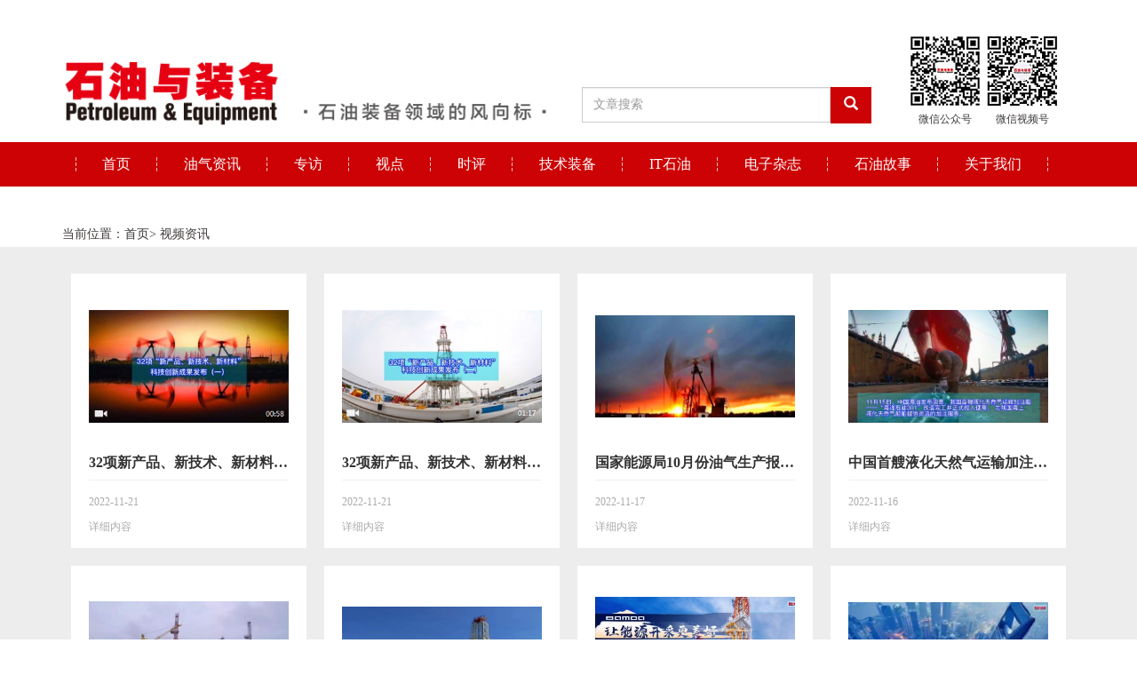

--- FILE ---
content_type: text/html; charset=utf-8
request_url: http://www.shiyouyuzhuangbei.com/videolist/list_94_9/
body_size: 4173
content:
<!DOCTYPE html>
<html lang="zh-CN">
<head>
<meta charset="utf-8">
<meta http-equiv="X-UA-Compatible" content="IE=edge">
<meta name="viewport" content="width=device-width, initial-scale=1">
<title>-视频资讯</title>
<meta name="description" content="《石油与装备》杂志是石油装备业专业性的综合期刊。《石油与装备》杂志报道国内外石油与装备业新技术、新工艺、新产品和新观念；提供石油装备制造厂商与石油生产企业信息交流平台。" />
<meta name="keywords" content="油气资源,石油集团,石油装备,石油机械,机械制造 ,石油杂志,装备制造,装备总公司,石油设备 ,装备工程,勘探开发,井下作业,装备事业,海洋平台,IT 石油,石油访谈,石油人物,电子商务" />
<link href="http://public.zhenweievents.com/css/bootstrap.min.css" rel="stylesheet">
<link href="/public/css/alinanacn.css" rel="stylesheet">
<link rel="stylesheet" href="/public/css/kele.css">
<script src="http://public.zhenweievents.com/js/jquery.min.js"></script>
<link href="/favicon.ico" rel="shortcut icon" type="image/x-icon" />
</head>
<body>
<!-- header start -->
<!-- header start -->
<div class="header">
  <div class="container">
    <div class="row">
      <div class="col-md-6 col-sm-6 col-sm-12 logo logo1">
        <img src="/public/images/2019logo.jpg" alt="logo">
      </div>
      <div class="col-md-4 col-sm-4 col-sm-12">
        <div class="input-group">
        <!--<form action="/plus/advancedsearch.php" method="post">-->
        <!--  <input type="hidden" name="mid" value="1" />-->
        <!--  <input type="hidden" name="dopost" value="search" />-->
        <!--  <input class="form-control" name="q" type="text" placeholder="文章搜索" />-->
        <!--  <button class="btn btn-default"  type="submit" name="submit"><i class="glyphicon glyphicon-search"></i></button>-->
        <!--</form>-->
            <form method="get" action="/search.html">
        <input type="hidden" name="method" value="1" />        <input class="form-control" type="text" name="keywords" placeholder="文章搜索">
        <!--<input type="submit" value="搜索">-->
      <button class="btn btn-default" type="submit" name="submit"><i class="glyphicon glyphicon-search"></i></button>
    </form>
        </div>
      </div>
      <div class="col-md-2 col-sm-2 col-sm-2 logo">
        <div>
          <img src="/public/images/wechatimg.jpg">
          <span>微信公众号</span>
        </div>
        <div>
          <img src="/public/images/wechatimg1.jpg">
          <span>微信视频号</span>
        </div>
      </div>
    </div>
  </div>
</div>
<!-- header end -->

<!--  navbar start -->
<div class="navbar navbar-default" role="navigation">
    <div class="container">
      <div class="navbar-header">
         　<!-- .navbar-toggle样式用于toggle收缩的内容，即nav-collapse collapse样式所在元素 -->
           <button class="navbar-toggle" type="button" data-toggle="collapse" data-target=".navbar-responsive-collapse">
             <span class="sr-only">Toggle Navigation</span>
             <span class="icon-bar"></span>
             <span class="icon-bar"></span>
             <span class="icon-bar"></span>
           </button>
           <!-- 确保无论是宽屏还是窄屏，navbar-brand都显示-->
           <a href="/" class="navbar-brand"><img src="/public/images/logobai.png"></a> 
      </div>
      <div class="collapse navbar-collapse navbar-responsive-collapse">
            <ul class="nav navbar-nav">
                <li><a href="/">首页</a></li>
                <li><a href="/youqizixun/">油气资讯</a></li>
                <li><a href="/zhuanfang/">专访</a></li>
                <li><a href="/sdsp/shidian/">视点</a></li>
                <li><a href="/sdsp/shipin/">时评</a></li>
                <li><a href="/jishuzb/">技术装备</a></li>
                <li><a href="/itoil/">IT石油</a></li>
                <li><a href="/review/">电子杂志</a></li>
                <li><a href="/oilstory/">石油故事</a></li>
                <li><a href="/aboutus/">关于我们</a></li>
            </ul>
      </div>
  </div>
</div>
<!--  navbar end -->
<!-- header end -->

<!-- subpage start -->
<div class="subpage container martop">
  <div class="position">当前位置：<a href="/">首页</a>> 视频资讯</div>
</div>
<div class="kele-video" >
  <div class="kele-videoList container">
    <div class="row">
            <div class="kele-videoItem col-md-3 col-sm-4 col-xs-12">
        <a href="/videolist/7710.html">
          <div class="kele-img-container">
            <img src="/uploads/221121/10-22112113564E07.png" alt="">
          </div>
          <div>
            <p class="kele-title">32项新产品、新技术、新材料 科技创新成果发布（一）</p>
            <hr>
            <div class="kele-matter">
              <p class="kele-l">
                2022-11-21<br/>
                详细内容
              </p>
              <!-- 
              <div>
                <img src="/public/images/play.png" alt="">
              </div>
-->
            </div>
          </div>
        </a>
      </div>
            <div class="kele-videoItem col-md-3 col-sm-4 col-xs-12">
        <a href="/videolist/7709.html">
          <div class="kele-img-container">
            <img src="/uploads/221121/10-221121135F6210.png" alt="">
          </div>
          <div>
            <p class="kele-title">32项新产品、新技术、新材料 科技创新成果发布（二）</p>
            <hr>
            <div class="kele-matter">
              <p class="kele-l">
                2022-11-21<br/>
                详细内容
              </p>
              <!-- 
              <div>
                <img src="/public/images/play.png" alt="">
              </div>
-->
            </div>
          </div>
        </a>
      </div>
            <div class="kele-videoItem col-md-3 col-sm-4 col-xs-12">
        <a href="/videolist/7703.html">
          <div class="kele-img-container">
            <img src="/uploads/221117/10-22111G010094G.png" alt="">
          </div>
          <div>
            <p class="kele-title">国家能源局10月份油气生产报告出炉</p>
            <hr>
            <div class="kele-matter">
              <p class="kele-l">
                2022-11-17<br/>
                详细内容
              </p>
              <!-- 
              <div>
                <img src="/public/images/play.png" alt="">
              </div>
-->
            </div>
          </div>
        </a>
      </div>
            <div class="kele-videoItem col-md-3 col-sm-4 col-xs-12">
        <a href="/videolist/7698.html">
          <div class="kele-img-container">
            <img src="/uploads/221116/10-22111613591AG.png" alt="">
          </div>
          <div>
            <p class="kele-title">中国首艘液化天然气运输加注船改造完工并投用</p>
            <hr>
            <div class="kele-matter">
              <p class="kele-l">
                2022-11-16<br/>
                详细内容
              </p>
              <!-- 
              <div>
                <img src="/public/images/play.png" alt="">
              </div>
-->
            </div>
          </div>
        </a>
      </div>
            <div class="kele-videoItem col-md-3 col-sm-4 col-xs-12">
        <a href="/videolist/7670.html">
          <div class="kele-img-container">
            <img src="/uploads/221110/10-221110093Qa46.png" alt="">
          </div>
          <div>
            <p class="kele-title">亚洲首座油气生产与岸电供应共建平台开工</p>
            <hr>
            <div class="kele-matter">
              <p class="kele-l">
                2022-11-10<br/>
                详细内容
              </p>
              <!-- 
              <div>
                <img src="/public/images/play.png" alt="">
              </div>
-->
            </div>
          </div>
        </a>
      </div>
            <div class="kele-videoItem col-md-3 col-sm-4 col-xs-12">
        <a href="/videolist/7669.html">
          <div class="kele-img-container">
            <img src="/uploads/221110/10-221110093J2V5.png" alt="">
          </div>
          <div>
            <p class="kele-title">全球首台钻井混合储能系统联调试验成功</p>
            <hr>
            <div class="kele-matter">
              <p class="kele-l">
                2022-11-10<br/>
                详细内容
              </p>
              <!-- 
              <div>
                <img src="/public/images/play.png" alt="">
              </div>
-->
            </div>
          </div>
        </a>
      </div>
            <div class="kele-videoItem col-md-3 col-sm-4 col-xs-12">
        <a href="/videolist/7659.html">
          <div class="kele-img-container">
            <img src="/uploads/221108/10-22110P95403644.png" alt="">
          </div>
          <div>
            <p class="kele-title">宝石机械一键式人机交互7000米自动化钻机直播推介会</p>
            <hr>
            <div class="kele-matter">
              <p class="kele-l">
                2022-11-08<br/>
                详细内容
              </p>
              <!-- 
              <div>
                <img src="/public/images/play.png" alt="">
              </div>
-->
            </div>
          </div>
        </a>
      </div>
            <div class="kele-videoItem col-md-3 col-sm-4 col-xs-12">
        <a href="/videolist/7658.html">
          <div class="kele-img-container">
            <img src="/uploads/221108/10-22110P9532H26.png" alt="">
          </div>
          <div>
            <p class="kele-title">进博会“三桶油”采购金额突破4800亿元</p>
            <hr>
            <div class="kele-matter">
              <p class="kele-l">
                2022-11-08<br/>
                详细内容
              </p>
              <!-- 
              <div>
                <img src="/public/images/play.png" alt="">
              </div>
-->
            </div>
          </div>
        </a>
      </div>
            <div class="kele-videoItem col-md-3 col-sm-4 col-xs-12">
        <a href="/videolist/7644.html">
          <div class="kele-img-container">
            <img src="/uploads/221103/10-221103150222P6.png" alt="">
          </div>
          <div>
            <p class="kele-title">国内首座井站一体标准化储气库正式投运</p>
            <hr>
            <div class="kele-matter">
              <p class="kele-l">
                2022-11-03<br/>
                详细内容
              </p>
              <!-- 
              <div>
                <img src="/public/images/play.png" alt="">
              </div>
-->
            </div>
          </div>
        </a>
      </div>
            <div class="kele-videoItem col-md-3 col-sm-4 col-xs-12">
        <a href="/videolist/7643.html">
          <div class="kele-img-container">
            <img src="/uploads/221102/10-221102161440522.png" alt="">
          </div>
          <div>
            <p class="kele-title">国有资金入股创新安全公司六方云完成C1轮2亿元融资</p>
            <hr>
            <div class="kele-matter">
              <p class="kele-l">
                2022-11-02<br/>
                详细内容
              </p>
              <!-- 
              <div>
                <img src="/public/images/play.png" alt="">
              </div>
-->
            </div>
          </div>
        </a>
      </div>
            <div class="kele-videoItem col-md-3 col-sm-4 col-xs-12">
        <a href="/videolist/7635.html">
          <div class="kele-img-container">
            <img src="/uploads/221101/10-221101151P3106.png" alt="">
          </div>
          <div>
            <p class="kele-title">哈里伯顿推出创新技术和可持续解决方案</p>
            <hr>
            <div class="kele-matter">
              <p class="kele-l">
                2022-11-01<br/>
                详细内容
              </p>
              <!-- 
              <div>
                <img src="/public/images/play.png" alt="">
              </div>
-->
            </div>
          </div>
        </a>
      </div>
            <div class="kele-videoItem col-md-3 col-sm-4 col-xs-12">
        <a href="/videolist/7617.html">
          <div class="kele-img-container">
            <img src="/uploads/221027/10-22102G41FR45.png" alt="">
          </div>
          <div>
            <p class="kele-title">全球原油需求激增哈里伯顿盈利翻倍</p>
            <hr>
            <div class="kele-matter">
              <p class="kele-l">
                2022-10-27<br/>
                详细内容
              </p>
              <!-- 
              <div>
                <img src="/public/images/play.png" alt="">
              </div>
-->
            </div>
          </div>
        </a>
      </div>
            <div class="kele-videoItem col-md-3 col-sm-4 col-xs-12">
        <a href="/videolist/7616.html">
          <div class="kele-img-container">
            <img src="/uploads/221027/10-22102G4163I04.png" alt="">
          </div>
          <div>
            <p class="kele-title">SLB公司收购井筒定位与测量技术公司</p>
            <hr>
            <div class="kele-matter">
              <p class="kele-l">
                2022-10-27<br/>
                详细内容
              </p>
              <!-- 
              <div>
                <img src="/public/images/play.png" alt="">
              </div>
-->
            </div>
          </div>
        </a>
      </div>
            <div class="kele-videoItem col-md-3 col-sm-4 col-xs-12">
        <a href="/videolist/7604.html">
          <div class="kele-img-container">
            <img src="/uploads/221025/10-221025140621Z9.png" alt="">
          </div>
          <div>
            <p class="kele-title">天津液化天然气码头迎来天然气卸货高峰</p>
            <hr>
            <div class="kele-matter">
              <p class="kele-l">
                2022-10-25<br/>
                详细内容
              </p>
              <!-- 
              <div>
                <img src="/public/images/play.png" alt="">
              </div>
-->
            </div>
          </div>
        </a>
      </div>
            <div class="kele-videoItem col-md-3 col-sm-4 col-xs-12">
        <a href="/videolist/7603.html">
          <div class="kele-img-container">
            <img src="/uploads/221025/10-221025140400R4.png" alt="">
          </div>
          <div>
            <p class="kele-title">斯伦贝谢更新企业名称向全球科技公司转型</p>
            <hr>
            <div class="kele-matter">
              <p class="kele-l">
                2022-10-25<br/>
                详细内容
              </p>
              <!-- 
              <div>
                <img src="/public/images/play.png" alt="">
              </div>
-->
            </div>
          </div>
        </a>
      </div>
          </div>
  </div>
</div>
<div class="subpage container">
  <ul class="pagination" style="margin: 0 auto;">
     <li><a href="/videolist/list_94_8/" data-ey_fc35fdc="html" data-tmp="1">上一页</a></li> <li><a href="/videolist/list_94_4/" data-ey_fc35fdc="html" data-tmp="1">4</a></li><li><a href="/videolist/list_94_5/" data-ey_fc35fdc="html" data-tmp="1">5</a></li><li><a href="/videolist/list_94_6/" data-ey_fc35fdc="html" data-tmp="1">6</a></li><li><a href="/videolist/list_94_7/" data-ey_fc35fdc="html" data-tmp="1">7</a></li><li><a href="/videolist/list_94_8/" data-ey_fc35fdc="html" data-tmp="1">8</a></li><li class="active"><a>9</a></li><li><a href="/videolist/list_94_10/" data-ey_fc35fdc="html" data-tmp="1">10</a></li><li><a href="/videolist/list_94_11/" data-ey_fc35fdc="html" data-tmp="1">11</a></li><li><a href="/videolist/list_94_12/" data-ey_fc35fdc="html" data-tmp="1">12</a></li><li><a href="/videolist/list_94_13/" data-ey_fc35fdc="html" data-tmp="1">13</a></li><li><a href="/videolist/list_94_14/" data-ey_fc35fdc="html" data-tmp="1">14</a></li> <li><a href="/videolist/list_94_10/" data-ey_fc35fdc="html" data-tmp="1">下一页</a></li> 共<strong>14</strong>页 <strong>200</strong>条  </ul> 
</div>
<!-- subpage end -->

<!-- footer start -->
<div class="footer container text-center">
  <div class="links">
    <ul class="list-unstyled">
      <li><a href="/Council/">理事会</a></li>
      <li><a href="">战略合作</a></li>
      <li><a href="/media/">友情链接</a></li>
      <li><a href="/expomeet/">行业会展</a></li>
    </ul>
    <div class="clearfix"></div>
  </div>
  <div style="text-align: center; font-weight: 600;padding-top: 20px;">
    媒体阵列：<img style="width: 100%;max-width:500px" src="/public/img/footer_zmt.jpg" alt="">
  </div>
  <div class="copyright">
    地址:北京市通州区经海五路1号院国际企业大道III13号楼振威展览大厦   邮编:100101<br>
    特别支持单位：北京振威展览有限公司<br>
    咨询/合作: 010-50815753   投稿/订阅：010-50917049   传真:010-56176998<br>
    Copyright © 2023 SHIYOUZHUANGBEI.COM All Rights Reserved 北京振威展览有限公司（证券代码： 834316）版权所有<br />
    <a href="https://dxzhgl.miit.gov.cn/dxxzsp/xkz/xkzgl/resource/qiyesearch.jsp?num=120803&type=xuke" target="_blank">京ICP证120803号</a>&nbsp;&nbsp;&nbsp;<a href="https://beian.miit.gov.cn/" target="_blank">京ICP备05086866号-27</a>&nbsp;&nbsp;&nbsp;
    <a href="http://www.beian.gov.cn/portal/registerSystemInfo?recordcode=11010502053156"  target="_blank" rel="noopener noreferrer"><img src="http://public.zhenweievents.com/images/jgw.png">京公网安备11010502053156号</a>
  </div>
</div>

<!-- cnzz start -->
<div style="display:none;">
  <script>
var _czc = _czc || [];
(function () {
	var um = document.createElement("script");
	um.src = "https://s4.cnzz.com/z.js?id=1257176539&async=1";
	var s = document.getElementsByTagName("script")[0];
	s.parentNode.insertBefore(um, s);
})();
</script>

  <!--<script type="text/javascript" src="https://s96.cnzz.com/z_stat.php?id=1277796920&web_id=1277796920"></script>-->
</div>
<!-- cnzz end -->
<!-- footer end -->

<script src="http://public.zhenweievents.com/js/bootstrap.min.js"></script>
</body>
</html>

--- FILE ---
content_type: text/css
request_url: http://www.shiyouyuzhuangbei.com/public/css/alinanacn.css
body_size: 3588
content:
body{line-height:28px; font-family:"Microsoft YaHei"; color:#3e3a39; font-size:14px;}
.row{margin:0;}
p{text-indent:2em;}
a{color:#333333;}
a.more{color: #cc0204;}
a:hover{text-decoration:none;color:#cc0204;}
.martop{margin-top: 40px;}
.martop20{margin-top:10px;}
.title{border-bottom: 1px solid #cc0204;line-height: 1;font-size: 22px;color: #cc0204;margin-bottom: 15px;display: flex;justify-content: space-between;align-items: end;padding-bottom: 5px;}
.title a{font-size: 12px;color: #cc0204;/* padding-right: 16px;background: url('/public/images/icon/sprites.png') no-repeat right; */}
.table-bordered{border:0;}
.table-bordered>tbody>tr>td, .table-bordered>tbody>tr>th{border:0; padding:10px;color:#333333; line-height:28px;}
.table-striped>tbody>tr>th{color:white; text-align:center; font-size:16px;}
.table-bordered>tbody>tr>td, .table-bordered>tbody>tr>th, .table-bordered>tfoot>tr>td, .table-bordered>tfoot>tr>th, .table-bordered>thead>tr>td, .table-bordered>thead>tr>th{border:2px solid white;}
.table>tbody>tr>td, .table>tbody>tr>th, .table>tfoot>tr>td, .table>tfoot>tr>th, .table>thead>tr>td, .table>thead>tr>th{padding:10px;line-height:28px;vertical-align: middle;}
.table-striped>tbody>tr{background-color:#f2f2f2;}
.table-striped>tbody>tr:nth-of-type(odd){background-color:#d6ebf6;}
.table>tbody>tr>td{vertical-align:middle;}
.table>tbody>tr>th{background-color:#81c0e1;}
/* header */
.header{padding: 40px 0 12px 0;}
.head-xinxi{margin-top: 50px;}
.head-xinxi a{font-size: 16px;margin-left: 10px;color: #000000;}
.head-xinxi a img{margin-right: 5px;}
.search{width: 220px;height: 38px;border: 1px solid #e3e3e3;background-color: #fff;border-radius: 15px 15px 15px 15px;margin: 50px auto;}
.search_input{width: 147px; height: 36px;line-height: 36px; border: 0px;color: #666;margin-right: 5px;}
.search_submit{background:url('/public/images/top_search.jpg');border:0px;width: 53px;height: 36px;cursor: pointer;}
.input-group{width:100%;margin-top: 58px;}
.input-group .form-control{width:80%;height: 40px;}
.input-group .form-submit{width:20%;}
.input-group .btn{background-color: #cc0204;border:none;border-radius: 0;padding: 10px 15px;}
.input-group .btn i{color: white;font-size: 16px;}
.logo1{padding-top: 28px;}
.logo1 img{width: 100%;}
.logo {display: flex;padding-left: 0;text-align: center;font-size: 12px;}
.logo >div img{width: 80px;}
/* navbar start */
.navbar{margin-bottom:0; border:none; border-radius:0;}
.navbar-default{background-color:#cc0204;}
/* .navbar-default .navbar-nav>li>a{color:white;font-size: 16px;padding: 15px 40px;background: url(../images/navborder.png) no-repeat right center;} */
.navbar-default .navbar-nav>li>a{color:white;font-size: 16px;padding: 15px 30px;background: url(../images/navborder.png) no-repeat right center;}
.navbar-default .navbar-nav>.active>a, .navbar-default .navbar-nav>.active>a:focus, .navbar-default .navbar-nav>.active>a:hover{color:white;}
.navbar-default .navbar-nav>.open>a, .navbar-default .navbar-nav>.open>a:focus, .navbar-default .navbar-nav>.open>a:hover{color:white;}
.navbar-default .navbar-nav>li>a:focus, .navbar-default .navbar-nav>li>a:hover{color:white;}
.navbar-nav>li:first-child{background: url(../images/navborder.png) no-repeat left center;}
.navbar-default .navbar-toggle .icon-bar{background-color:white;}
/* navbar start */
/* xinchuhetu */
.index-news{ position: relative; }
.suspension{ position: absolute; top: 20px; width: 100%; z-index: 999;transition: all 1s;}
.suspension img{ width: 100%; }
.suspension .shut{ position: absolute;	right: 2px;	top: 2px; background-color: #fff; display: inline-block; font-size: 30px; line-height: 1;	height: 30px;	width: 30px; text-align: center;	cursor: pointer; user-select: none; }
/* banner */
.carousel-indicators .active{background-color: #cc0204;}
.carousel-indicators li{background-color:white;border-color: white;}
.banner-prev,.banner-next{position: absolute;top: 40%;}
.index-news .ad .col-md-4{padding-left: 0;padding-right: 20px;}
#owl-demo{position:relative;width:410px;height:285px;}
#owl-demo .item{ position:relative;display:block;}
#owl-demo img{display:block;width: 410px;height: 285px;}
#owl-demo b{position:absolute;left:0;bottom:0;width:100%;height: 70px;background-color:#000;opacity:.5;filter:alpha(opacity=50);}
#owl-demo span{position:absolute;left:0;bottom: 32px;width: 410px;font-size: 16px;color:#fff;text-align:center;}
.owl-pagination{position:absolute;left:0;bottom: 10px;width:100%;height:22px;text-align:center;}
.owl-page{display:inline-block;width:10px;height:10px;margin:0 5px;background-image:url(/public/images/bg15.png);*display:inline;*zoom:1;}
.owl-pagination .active{width:25px;background-image:url(/public/images/bg16.png);}
.owl-buttons{display:none;}
.owl-buttons div{position:absolute;top:50%;width:40px;height:80px;margin-top:-40px;text-indent:-9999px;}
.owl-prev{left:0;background-image:url(/public/images/bg17.png);}
.owl-next{right:0;background-image:url(/public/images/bg18.png);}
.owl-prev:hover{background-image:url(/public/images/bg19.png);}
.owl-next:hover{background-image:url(/public/images/bg20.png);}
.index-news .zhubiancol .zhubiancon{padding-left: 15px;padding-right: 0;}
.zhubiancol img.zhubianimg{padding-bottom: 8px;}
/* zhubian */
.slide{width: 50%;height:280px;float: left;overflow: hidden;position: relative;}
.slide ul{height:280px;}
.slide ul li{overflow:hidden;filter:progid:DXImageTransform.Microsoft.Fade(Overlap=1.00);} 
.bright li.prev,.bright li.next{position: absolute;cursor: pointer; z-index: 999; display: block;width: 32px;height: 41px}
.bright li.prev{left: 1%;top: 40%;background:url(../images/float_left_inc.png) no-repeat;}
.bright li.next{left: 43%;top: 40%;background:url(../images/float_right_inc.png) no-repeat;}
.control  li.current a{color: #cc0204;}
.control  li a{display:block;overflow:hidden;text-decoration:none;} 
.control  li a:hover{color: #cc0204} 
.slide-r{float: right;width: 45%;height: 280px;}
.slide-r img.zhubianimg{margin-bottom: 15px;}
.slide img.media-object{width: 100%;}
#slide12_control li a{height: 30px;}
#slide12_control li a:hover{font-size: 16px;font-weight: 600;}
/* zhubian end */
/* index news */
.index-news .subtitle{color: #cc0204;font-size: 18px;display: flex;justify-content: space-between;line-height: 1;align-items: end;padding-bottom: 4px;padding-top: 4px;}
.index-news .subtitle a{font-size: 12px;/* background: url('/public/images/icon/sprites.png') no-repeat right;padding-right: 16px; */}
.index-news .col-md-8{padding-left: 0;}
.index-news .col-md-4{padding-right: 0;}
.index-news .col-md-6{padding-left: 0;}
.index-news .col-md-6:first-child{padding-right: 10px;}
.index-news .zhubiancon{padding-left: 15px;}
.index-news img.zhubian{margin-bottom: 16px;}
.index-news ul li{font-size: 14px;line-height: 30px;}
.index-news ul li a{overflow: hidden;text-overflow: ellipsis;display: inline-block;vertical-align: middle;width: 100%;white-space: nowrap;}
.index-news .jiacu{padding-left: 10px;}
.index-news .jiacu ul li a{font-weight: 600;}
.index-news .media{margin-top: 10px;}
.index-news .gushi .media{margin-top: 20px;}
.index-news ul li i{font-size: 12px;color: #cc0204;padding-right: 15px;background: url('/public/images/icon/xiegang.png') no-repeat right;}
.index-news .media-float{float: left;width: 50%;}
.index-news .media h4.media-heading a{font-size: 14px;line-height: 25px;}
.index-news .media img.media-object{border:1px solid #9fa0a0;}
.index-news .media01 img.media-object{width: 80px;height: 70px;}
.index-news .media02 img.media-object{width: 120px;height: 100px;}
/* .index-news .col-md-4 img{margin-bottom: 10px;} */
.index-news ul.youqi-float li{float: left;width: 50%;}
img.imgborder{border:1px solid #cccccc;}
.index-news .adbox .col-md-4{padding-left: 0;padding-right: 30px;}
.index-news .adbox{display: flex;flex-wrap: wrap;justify-content: space-between;margin-top: 10px;}
.index-news .jszb .col-md-4:nth-of-type(2),.index-news .jszb .col-md-4:nth-of-type(3){padding-left: 0;}
.index-news .jszb .col-md-4{padding-left:10px;padding-right: 10px;}
.index-news .jszb .col-md-4:nth-of-type(1){padding-left: 0px;}
.index-news .jszb .col-md-4:nth-of-type(3){padding-right: 0px;}
/* zhuanfang */
.index-news .zhuanfang .media02{display: flex;padding-right: 10px;box-sizing: border-box;}
.index-news .zhuanfang .media-float:nth-child(2n+1){padding-right: 0;padding-left: 10px;}
.index-news .zhuanfang h4.media-heading a{font-size: 14px;font-weight: 600;overflow: hidden;text-overflow: ellipsis;white-space: nowrap;width: 100%;display: inline-block;vertical-align: middle;}
.index-news .zhuanfang p{font-size: 12px;line-height: 1.8;text-indent: 0;margin-bottom: 0;border-top: 1px dashed #aaa;color: #777;padding-top: 4px;}
.index-news .zhuanfang .xiangqing{float: right;/* padding-right: 10px;background: url('/public/images/icon/sprites.png') no-repeat right 5px; */}
.index-news .bgEEE{background-color: #eee;}
.col-ad img{width: 100%;margin-top: 10px;}
.col-ad img:first{margin-top:0;}
/* subpage */
.subpage-left .media{border-bottom: 1px solid #cbcccc;padding: 20px 0;margin: 0;}
.subpage-left .media img.media-object{width: 180px;height: 140px;border: 1px solid #9fa0a0;margin-right: 10px;}
.subpage-left .media .media-body p{margin-bottom: 7px;line-height: 25px;}
.subpage-left .media .media-body span{border: 1px solid #3e3a39;padding: 4px;font-size: 12px;}
.subpage-left .media .media-heading{margin-top: 5px;margin-bottom: 8px;}
.subpage-right img{margin-bottom: 20px;}
.subpage h5{color: #cc0204;font-size: 18px;margin-top: 20px;margin-bottom: 15px;font-weight: 600;}
.subpage .medialogo img{border:1px solid #cccccc;margin-top: 20px;}
/* footer */
.footer{margin-top: 30px;}
.footer .links{background: url(../images/friendslinks_bj01.jpg) no-repeat top center;}
.footer .links ul{margin: 0 auto;width: 50%;}
.footer .links ul li{float: left;line-height: 35px;width: 25%;text-align: center;background: url(../images/friendslinks_bj02.jpg) no-repeat center left;padding-left: 4%;}
.footer .links ul li:first-child{background: none;}
.footer .links ul li a{color: white;}
.footer .copyright{font-size: 12px; line-height: 25px;padding: 20px 0;}
/* news */
.pagination{margin: 30px auto;border-radius: 4px;width: 100%;display: flex;justify-content: center;padding: 30px 0;}
.pagination>li>a,.pagination>li>span{position: relative;float: left;padding: 5px 12px;line-height: 1.42857143;color: #cc0204;text-decoration: none;background-color: white;border: 1px solid #ddd;margin: 0 3px;}
.pagination>li.thisclass{position: relative;float: left;padding: 5px 12px;line-height: 1.42857143;color: white;text-decoration: none;background-color: #cc0204;border: 1px solid #cc0204;margin: 0 3px;}
/* seach */
.pagelistbox{margin: 30px auto;border-radius: 4px;width: 100%;display: flex;justify-content: center;padding: 30px 0;}
.pagelistbox>a,.pagelistbox>span,.pagelistbox>strong{position: relative;float: left;padding: 5px 12px;line-height: 1.42857143;color: #cc0204;text-decoration: none;background-color: white;border: 1px solid #ddd;margin: 0 3px;}
.pagelistbox>.nextPage,.pagelistbox>.prePage{position: relative;float: left;padding: 5px 12px;line-height: 1.42857143;color: white;text-decoration: none;background-color: #cc0204;border: 1px solid #cc0204;margin: 0 3px;}
.text-red{color:red;margin-right:5px;}
/* --搜索列表-- */
.listbox{margin-top:20px;}
.listbox ul li{text-align:left; border-bottom:1px dotted #ccc; padding:10px 0;}
.listbox li .news_lpic{float: left;border: 1px solid #BBBBBB;width: 130px; height:75px;}
.listbox li .news_lpic img {width: 130px;height: 75px;}
.listbox li .news_tit {float: right;width: 500px;}
.listbox li .news_tit a {color: #010101;font-weight: bold;font-size: 14px;line-height: 25px;}
.listbox li .news_tit a b{float:right; font-weight:normal; font-size:12px;}
.listbox li .news_tit .news_info {display: block;font-size: 12px;}
.listbox li .news_tit .news_info a.news_more { font-size: 12px;color: #CD0205;font-weight: normal;}
.listbox li .news_tit .news_date{float:right; font-size:12px;}
.listbox li .news_tit .news_tou span{float:right; color:#000;}
.listbox li .news_tit .news_tou span a{color:#CD0205;}
.listbox li .news_con{width:650px;}
.listbox li .news_con a {color: #010101;font-weight: bold;font-size: 14px;line-height: 25px;}
.listbox li .news_con a b{float:right; font-weight:normal; font-size:12px;}
.listbox li .news_con .news_info {display: block;font-size: 12px;}
.listbox li .news_con .news_info a.news_more { font-size: 12px;color: #CD0205;font-weight: normal;}
.listbox li .news_con .news_date{float:right; font-size:12px;}
.listbox li .news_con .news_tou span{float:right; color:#000;}
.listbox li .news_con .news_tou span a{color:#CD0205;}
/* articlepage */
.articlepage h2{text-align:center;}
.articlepage .info{text-align:center; margin-bottom:30px; margin-top:10px;}
.articlepage p{line-height:32px;}
.conbox img{max-width: 600px;}
@media all and (min-width: 320px) and (max-width: 767px){
	.input-group{
		margin-top: 10px;
		margin-bottom: 10px;
	}
	.martop{margin-top:40px;}
	 body{font-size:12px; line-height:25px;}
	 .logo,.wechat{display: none;}
	 .header{padding: 0;}
	 #owl-demo{width:340px;height:235px;}
	#owl-demo img{width: 340px;height: 235px;}
	#owl-demo span{width: 340px;}
	 .index-news .zhubiancol .zhubiancon{padding-left: 0;margin-top: 20px;}
	 .zhubiancol img.zhubianimg{padding-bottom: 5px;}
	 .index-news .col-md-4{padding-left: 0;}
	 .index-news ul.youqi-float li{width: 100%;}
	 .adbox img{width: 100%;margin-bottom: 20px;}
	 .zhanlv img{width: 100%;}
	 .index-news .media-float{width: 100%;}
	 .col-ad img{width: 100%;}
	 .footer .links ul{width: 100%;}
	 .index-news ul li{font-size: 14px;}
	 .subpage-left .media img.media-object{width: 100px;height: 80px;}
	 .subpage-left .media .media-heading{font-size: 14px;line-height: 25px;}
	 .subpage-right img{width: 100%;}
	 .pagination>li>a, .pagination>li>span{padding: 2px;}
	 .articlepage img{width: 100% !important;height: auto !important;}
	 .articlepage h2{font-size: 24px;}
}
@media (min-width: 768px) and (max-width: 991px) {
	body{font-size:12px; line-height:25px;}
	.martop{margin-top:40px;}
	.logo img{width: 100%;}
	.input-group{margin-top: 20px;}
	.input-group .form-control{width:78%;}
	/* navbar */
	.navbar-brand{display:none;}
	.navbar-default .navbar-nav>li>a{font-size: 14px;}
	.navbar-nav>li{margin-left: 0;}
	/* .navbar-default .navbar-nav>li>a{padding:15px 17px;} */
	.navbar-default .navbar-nav>li>a{padding:15px 12px;}
	.wechat{display: none;}
	.index-news ul li{font-size: 14px;}
	.index-news .col-md-4{padding-left: 0;}
	.subpage-left .media img.media-object{width: 100px;height: 80px;}
	 .subpage-left .media .media-heading{font-size: 14px;line-height: 25px;}
	 .subpage-right img{width: 100%;}
	.pagination>li>a, .pagination>li>span{padding: 5px;}
}
@media (min-width: 992px) and (max-width: 1139px) {
	.container{padding:0;}
	.martop{margin-top:40px;}
	/* navbar */
	.navbar-brand{display:none;}
	/* .navbar-default .navbar-nav>li>a{padding: 15px 28px;} */
	.navbar-default .navbar-nav>li>a{padding: 15px 22px;}
	.logo img{width: 100%;}
	/* concurrent */
	 .concurrent ul img{width: 100%;}
	 /* brand */
	 .brand .brand-img img{width: 100%;}
	 .index-news ul li{font-size: 14px;}
	 .index-news .adbox{flex-wrap:nowrap;}
	 .index-news .col-md-4 img{width: 100%;}
	 .subpage-right img{width: 100%;}
	 .pagination>li>a, .pagination>li>span{padding: 5px 10px;}
}
@media (min-width: 1140px) { 
	.container{padding:0;width:1140px;}
	.navbar-brand{display:none;}
}

--- FILE ---
content_type: text/css
request_url: http://www.shiyouyuzhuangbei.com/public/css/kele.css
body_size: 470
content:
.kele-video {
  padding-top: 30px;
  padding-bottom: 10px;
  background-color: #ededed;
}

.kele-videoItem {
  padding-left: 10px;
  padding-right: 10px;
  margin-bottom: 20px;
}

.kele-videoItem>a {
  display: block;
  padding-left: 20px;
  padding-right: 20px;
  background-color: white;
}

.kele-videoItem>a:hover {
  box-shadow: 0 0 10px #aaa;
}

.kele-img-container {
  padding-top: 20px;
  padding-bottom: 10px;
  object-fit: contain;
}

.kele-img-container img {
  /* width: 100%; */
  height: 169px;
  width: 225px;
  object-fit: contain;
}

.kele-title {
  text-indent: 0;
  font-size: 16px;
  font-weight: bold;
  margin-bottom: 0;
  overflow: hidden;
  text-overflow: ellipsis;
  white-space: nowrap;
}

.kele-videoList hr {
  margin-top: 5px;
  margin-bottom: 10px;
}

.kele-matter {
  display: flex;
  justify-content: space-between;
}

.kele-matter p {
  text-indent: 0;
  font-size: 12px;
  color: #aaa;
}

.kele-matter>div {
  padding-top: 4px;
}

video {
  width: 100%;
}

@media (min-width: 768px) and (max-width: 991px) {
  .kele-img-container img {
    height: 135px;
    width: 180px;
  }
}

@media (min-width: 320px) and (max-width: 767px) {
  .kele-img-container img {
    height: auto;
    width: 100%;
  }
}